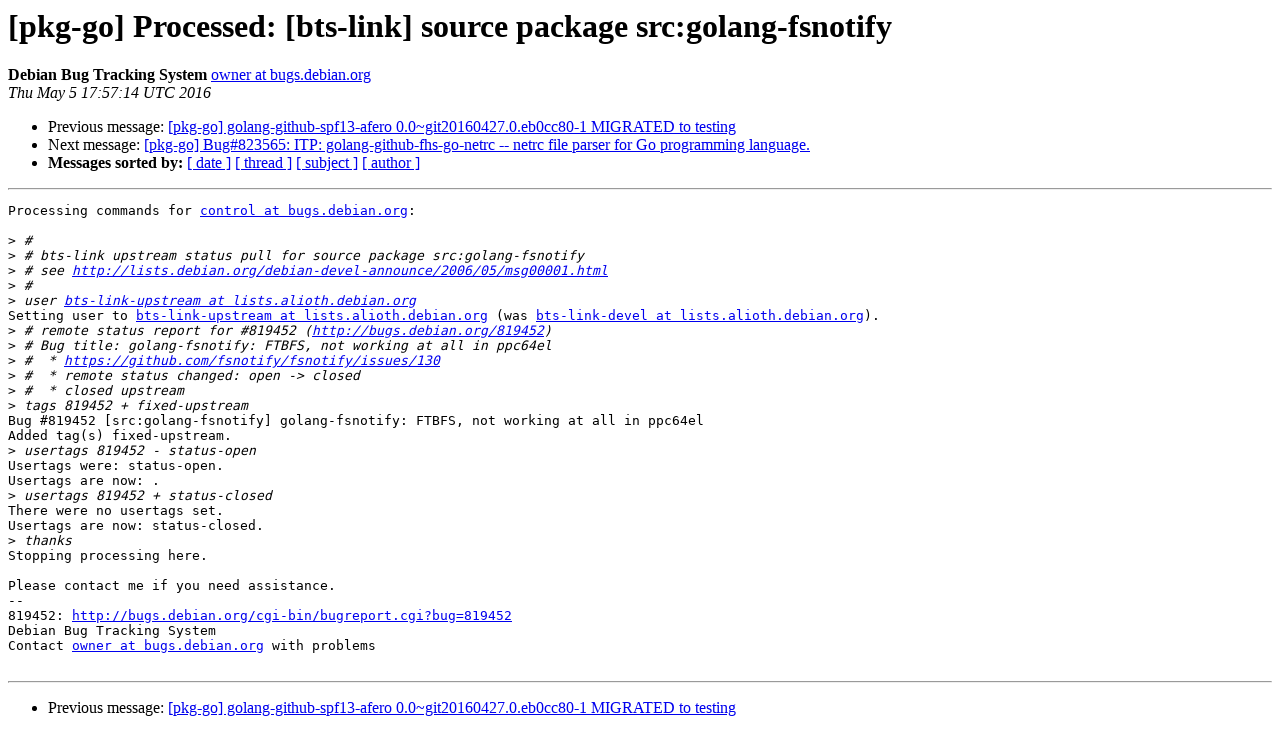

--- FILE ---
content_type: text/html
request_url: https://alioth-lists.debian.net/pipermail/pkg-go-maintainers/Week-of-Mon-20160502/004755.html
body_size: 1514
content:
<!DOCTYPE HTML PUBLIC "-//W3C//DTD HTML 4.01 Transitional//EN">
<HTML>
 <HEAD>
   <TITLE> [pkg-go] Processed: [bts-link] source package src:golang-fsnotify
   </TITLE>
   <LINK REL="Index" HREF="index.html" >
   <LINK REL="made" HREF="mailto:pkg-go-maintainers%40lists.alioth.debian.org?Subject=Re%3A%20%5Bpkg-go%5D%20Processed%3A%20%5Bbts-link%5D%20source%20package%20src%3Agolang-fsnotify&In-Reply-To=%3Chandler.s.C.14624708284425.transcript%40bugs.debian.org%3E">
   <META NAME="robots" CONTENT="index,nofollow">
   <style type="text/css">
       pre {
           white-space: pre-wrap;       /* css-2.1, curent FF, Opera, Safari */
           }
   </style>
   <META http-equiv="Content-Type" content="text/html; charset=us-ascii">
   <LINK REL="Previous"  HREF="004754.html">
   <LINK REL="Next"  HREF="004757.html">
 </HEAD>
 <BODY BGCOLOR="#ffffff">
   <H1>[pkg-go] Processed: [bts-link] source package src:golang-fsnotify</H1>
    <B>Debian Bug Tracking System</B> 
    <A HREF="mailto:pkg-go-maintainers%40lists.alioth.debian.org?Subject=Re%3A%20%5Bpkg-go%5D%20Processed%3A%20%5Bbts-link%5D%20source%20package%20src%3Agolang-fsnotify&In-Reply-To=%3Chandler.s.C.14624708284425.transcript%40bugs.debian.org%3E"
       TITLE="[pkg-go] Processed: [bts-link] source package src:golang-fsnotify">owner at bugs.debian.org
       </A><BR>
    <I>Thu May  5 17:57:14 UTC 2016</I>
    <P><UL>
        <LI>Previous message: <A HREF="004754.html">[pkg-go] golang-github-spf13-afero 0.0~git20160427.0.eb0cc80-1	MIGRATED to testing
</A></li>
        <LI>Next message: <A HREF="004757.html">[pkg-go] Bug#823565: ITP: golang-github-fhs-go-netrc -- netrc file	parser for Go programming language.
</A></li>
         <LI> <B>Messages sorted by:</B> 
              <a href="date.html#4755">[ date ]</a>
              <a href="thread.html#4755">[ thread ]</a>
              <a href="subject.html#4755">[ subject ]</a>
              <a href="author.html#4755">[ author ]</a>
         </LI>
       </UL>
    <HR>  
<!--beginarticle-->
<PRE>Processing commands for <A HREF="http://lists.alioth.debian.org/cgi-bin/mailman/listinfo/pkg-go-maintainers">control at bugs.debian.org</A>:

&gt;<i> #
</I>&gt;<i> # bts-link upstream status pull for source package src:golang-fsnotify
</I>&gt;<i> # see <A HREF="http://lists.debian.org/debian-devel-announce/2006/05/msg00001.html">http://lists.debian.org/debian-devel-announce/2006/05/msg00001.html</A>
</I>&gt;<i> #
</I>&gt;<i> user <A HREF="http://lists.alioth.debian.org/cgi-bin/mailman/listinfo/pkg-go-maintainers">bts-link-upstream at lists.alioth.debian.org</A>
</I>Setting user to <A HREF="http://lists.alioth.debian.org/cgi-bin/mailman/listinfo/pkg-go-maintainers">bts-link-upstream at lists.alioth.debian.org</A> (was <A HREF="http://lists.alioth.debian.org/cgi-bin/mailman/listinfo/pkg-go-maintainers">bts-link-devel at lists.alioth.debian.org</A>).
&gt;<i> # remote status report for #819452 (<A HREF="http://bugs.debian.org/819452">http://bugs.debian.org/819452</A>)
</I>&gt;<i> # Bug title: golang-fsnotify: FTBFS, not working at all in ppc64el
</I>&gt;<i> #  * <A HREF="https://github.com/fsnotify/fsnotify/issues/130">https://github.com/fsnotify/fsnotify/issues/130</A>
</I>&gt;<i> #  * remote status changed: open -&gt; closed
</I>&gt;<i> #  * closed upstream
</I>&gt;<i> tags 819452 + fixed-upstream
</I>Bug #819452 [src:golang-fsnotify] golang-fsnotify: FTBFS, not working at all in ppc64el
Added tag(s) fixed-upstream.
&gt;<i> usertags 819452 - status-open
</I>Usertags were: status-open.
Usertags are now: .
&gt;<i> usertags 819452 + status-closed
</I>There were no usertags set.
Usertags are now: status-closed.
&gt;<i> thanks
</I>Stopping processing here.

Please contact me if you need assistance.
-- 
819452: <A HREF="http://bugs.debian.org/cgi-bin/bugreport.cgi?bug=819452">http://bugs.debian.org/cgi-bin/bugreport.cgi?bug=819452</A>
Debian Bug Tracking System
Contact <A HREF="http://lists.alioth.debian.org/cgi-bin/mailman/listinfo/pkg-go-maintainers">owner at bugs.debian.org</A> with problems

</PRE>












<!--endarticle-->
    <HR>
    <P><UL>
        <!--threads-->
	<LI>Previous message: <A HREF="004754.html">[pkg-go] golang-github-spf13-afero 0.0~git20160427.0.eb0cc80-1	MIGRATED to testing
</A></li>
	<LI>Next message: <A HREF="004757.html">[pkg-go] Bug#823565: ITP: golang-github-fhs-go-netrc -- netrc file	parser for Go programming language.
</A></li>
         <LI> <B>Messages sorted by:</B> 
              <a href="date.html#4755">[ date ]</a>
              <a href="thread.html#4755">[ thread ]</a>
              <a href="subject.html#4755">[ subject ]</a>
              <a href="author.html#4755">[ author ]</a>
         </LI>
       </UL>

<hr>
<a href="http://lists.alioth.debian.org/cgi-bin/mailman/listinfo/pkg-go-maintainers">More information about the Pkg-go-maintainers
mailing list</a><br>
</body></html>
